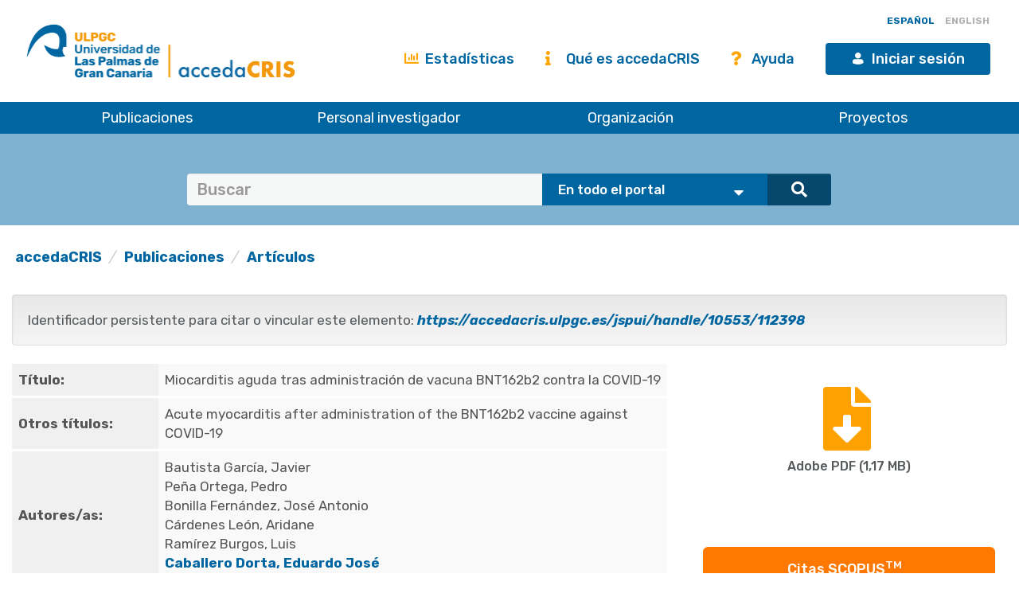

--- FILE ---
content_type: text/html;charset=UTF-8
request_url: https://accedacris.ulpgc.es/handle/10553/112398
body_size: 39591
content:















































<!DOCTYPE html>
<html>
<head>
    <title>Miocarditis aguda tras administración de vacuna BNT162b2 contra la COVID-19 | accedaCRIS</title>
    <meta http-equiv="Content-Type" content="text/html; charset=UTF-8" />
    <meta http-equiv="X-UA-Compatible" content="IE=edge"/>
    <meta name="Generator" content="DSpace CRIS-5.10.0-SNAPSHOT" />
    <meta name="viewport" content="width=device-width, initial-scale=1.0">

    <link href="https://fonts.googleapis.com/css?family=Lato" rel="stylesheet">
    <link rel="stylesheet" href="/static/css/jquery-ui-1.10.3.custom/redmond/jquery-ui-1.10.3.custom.css" type="text/css" />
    <link href="/css/researcher.css" type="text/css" rel="stylesheet" />
    <link href="/css/jdyna.css" type="text/css" rel="stylesheet" />
    <link rel="stylesheet" href="/static/css/bootstrap/bootstrap.min.css" type="text/css" />
    <link rel="stylesheet" href="/static/css/bootstrap/bootstrap-theme.min.css" type="text/css" />
    <link href="/static/css/fontawesome/css/all.min.css" rel="stylesheet">
    <link href="/static/css/jstree/themes/default/style.min.css" rel="stylesheet"/>
    <link rel="stylesheet" href="/static/css/bootstrap/dspace-theme.css" type="text/css" />
    <link rel="stylesheet" href="/css/orcid.css" type="text/css" />
    <link rel="stylesheet" type="text/css" href="/static/css/dataTables.bootstrap.min.css"/>
    <link rel="stylesheet" type="text/css" href="/static/css/buttons.bootstrap.min.css"/>
    <link rel="stylesheet" type="text/css" href="/static/css/responsive.bootstrap.min.css"/>
    <link rel="stylesheet" href="/static/css/bootstrap/dspace-theme.css" type="text/css" />
    <link rel="stylesheet" type="text/css" href="/css/bootstrap-datetimepicker.min.css" />

    
    <link rel="stylesheet" type="text/css" href="/static/css/tropico-ulpgc.css" />

    
    <link rel="stylesheet" type="text/css" href="/static/css/jquery-confirm.min.css" />
    <link rel="stylesheet" type="text/css" href="/static/css/custom.css" />

    
    <link type="text/css" rel="stylesheet" href="/static/css/slick.css" media="all" />
    <link type="text/css" rel="stylesheet" href="/static/css/ulpgcds.css" media="all" />
    <link type="text/css" rel="stylesheet" href="/static/css/ulpgcds-custom.css" media="all" />

    
    <link rel="search" type="application/opensearchdescription+xml" href="/open-search/description.xml" title="DSpace"/>
    
    
<link rel="schema.DCTERMS" href="http://purl.org/dc/terms/" />
<link rel="schema.DC" href="http://purl.org/dc/elements/1.1/" />
<meta name="DC.creator" content="Bautista García, Javier" xml:lang="en_US" />
<meta name="DC.creator" content="Peña Ortega, Pedro" xml:lang="en_US" />
<meta name="DC.creator" content="Bonilla Fernández, José Antonio" xml:lang="en_US" />
<meta name="DC.creator" content="Cárdenes León, Aridane" xml:lang="en_US" />
<meta name="DC.creator" content="Ramírez Burgos, Luis" xml:lang="en_US" />
<meta name="DC.creator" content="Caballero Dorta, Eduardo José" xml:lang="en_US" />
<meta name="DCTERMS.dateAccepted" content="2021-10-25T13:50:38Z" scheme="DCTERMS.W3CDTF" />
<meta name="DCTERMS.available" content="2021-10-25T13:50:38Z" scheme="DCTERMS.W3CDTF" />
<meta name="DCTERMS.issued" content="2021" xml:lang="en_US" scheme="DCTERMS.W3CDTF" />
<meta name="DC.identifier" content="0300-8932" xml:lang="en_US" />
<meta name="DC.identifier" content="https://accedacris.ulpgc.es/handle/10553/112398" scheme="DCTERMS.URI" />
<meta name="DC.language" content="spa" xml:lang="en_US" />
<meta name="DCTERMS.isPartOf" content="Revista Espanola de Cardiologia" xml:lang="en_US" />
<meta name="DC.source" content="Revista Espanola de Cardiologia [ISSN 0300-8932], v. 74(9), p. 812-814, (Septiembre 2021)" xml:lang="en_US" />
<meta name="DC.subject" content="32 Ciencias médicas" xml:lang="en_US" />
<meta name="DC.subject" content="3202 Epidemologia" xml:lang="en_US" />
<meta name="DC.subject" content="Miocarditis" xml:lang="en_US" />
<meta name="DC.subject" content="Vacuna" xml:lang="en_US" />
<meta name="DC.subject" content="BNT162b2" xml:lang="en_US" />
<meta name="DC.subject" content="COVID-19" xml:lang="en_US" />
<meta name="DC.title" content="Miocarditis aguda tras administración de vacuna BNT162b2 contra la COVID-19" xml:lang="en_US" />
<meta name="DCTERMS.alternative" content="Acute myocarditis after administration of the BNT162b2 vaccine against COVID-19" xml:lang="en_US" />
<meta name="DC.type" content="info:eu-repo/semantics/Article" xml:lang="en_US" />
<meta name="DC.type" content="article" xml:lang="en_US" />
<meta name="DC.identifier" content="10.1016/j.recesp.2021.03.009" xml:lang="en_US" />
<meta name="DC.identifier" content="33994339" />
<meta name="DC.identifier" content="2-s2.0-85104085532" />
<meta name="DC.contributor" content="#NODATA#" />
<meta name="DC.contributor" content="#NODATA#" />
<meta name="DC.contributor" content="#NODATA#" />
<meta name="DC.contributor" content="#NODATA#" />
<meta name="DC.contributor" content="#NODATA#" />
<meta name="DC.contributor" content="#NODATA#" />
<meta name="DC.description" content="814" xml:lang="en_US" />
<meta name="DC.identifier" content="9" />
<meta name="DC.description" content="812" xml:lang="en_US" />
<meta name="DC.description" content="3" xml:lang="en_US" />
<meta name="DC.date" content="Septiembre" xml:lang="en_US" scheme="DCTERMS.W3CDTF" />
<meta name="DC.identifier" content="Sí" xml:lang="en_US" />
<meta name="DC.contributor" content="BU-MED" xml:lang="en_US" />
<meta name="DC.description" content="0,407" />
<meta name="DC.description" content="6,975" />
<meta name="DC.description" content="Q3" />
<meta name="DC.description" content="Q1" />
<meta name="DC.description" content="Sello FECYT" />
<meta name="DC.description" content="SCIE" />
<meta name="DC.description" content="11,0" />

<meta name="citation_keywords" content="32 Ciencias médicas; 3202 Epidemologia; info:eu-repo/semantics/Article; article" />
<meta name="citation_title" content="Miocarditis aguda tras administración de vacuna BNT162b2 contra la COVID-19" />
<meta name="citation_issn" content="0300-8932" />
<meta name="citation_author" content="Bautista García, Javier" />
<meta name="citation_author" content="Peña Ortega, Pedro" />
<meta name="citation_author" content="Bonilla Fernández, José Antonio" />
<meta name="citation_author" content="Cárdenes León, Aridane" />
<meta name="citation_author" content="Ramírez Burgos, Luis" />
<meta name="citation_author" content="Caballero Dorta, Eduardo José" />
<meta name="citation_pdf_url" content="https://accedacris.ulpgc.es/jspui/bitstream/10553/112398/1/miocarditis_aguda_administracion.pdf" />
<meta name="citation_date" content="2021" />
<meta name="citation_abstract_html_url" content="https://accedacris.ulpgc.es/jspui/handle/10553/112398" />

    
    
    <script type='text/javascript' src="/static/js/jquery/jquery-3.5.1.min.js"></script>
    <script type='text/javascript' src='/static/js/jquery/jquery-ui-1.11.4.min.js'></script>
    <script type="text/javascript" src="/js/moment.js"></script>
    <script type='text/javascript' src='/static/js/bootstrap/bootstrap.min.js'></script>
    <script type='text/javascript' src='/static/js/holder.js'></script>
    <script type="text/javascript" src="/utils.js"></script>
    <script type='text/javascript' src='/static/js/custom-functions.js'></script>

    <script type='text/javascript' src='/static/js/custom.js'></script>
    <script type='text/javascript' src='/static/js/jquery-confirm.min.js'></script>
    <script type="text/javascript" src="/static/js/choice-support.js"> </script>
    <script type="text/javascript" src="/js/jdyna/jdyna.js"></script>
    <script type="text/javascript" src="/js/jquery.dataTables.min.js"></script>
    <script type="text/javascript" src="/js/dataTables.bootstrap.min.js"></script>
    <script type="text/javascript" src="/js/dataTables.buttons.min.js"></script>
    <script type="text/javascript" src="/js/buttons.bootstrap.min.js"></script>
    <script type="text/javascript" src="/js/buttons.html5.min.js"></script>
    <script type="text/javascript" src="/js/dataTables.responsive.min.js"></script>
    <script type="text/javascript" src="/js/bootstrap-datetimepicker.min.js"></script>
    <script type="text/javascript" src="/js/jszip.min.js"></script>
    <script type='text/javascript'>
        var j = jQuery.noConflict();
        var $ = jQuery.noConflict();
        var JQ = j;
        dspaceContextPath = "";
        jQuery(document).ready(function ($) {
            $('span[data-toggle="tooltip"]').tooltip();
            $('i[data-toggle="tooltip"]').tooltip();
        });
    </script>



    
    
    
    <script async src="https://www.googletagmanager.com/gtag/js?id=G-H00PP16QJD"></script>

    <script>

        window.dataLayer = window.dataLayer || [];

        function gtag(){dataLayer.push(arguments);}

        gtag('js', new Date());

        gtag('config', 'G-H00PP16QJD');


    </script>
    
    <script type='text/javascript' src='https://d1bxh8uas1mnw7.cloudfront.net/assets/embed.js'></script>
	
	
	<script type="text/javascript" src="https://d39af2mgp1pqhg.cloudfront.net/widget-popup.js"></script>
	
	<script type="text/javascript"><!--
	j(document).ready(function() {

		
		j(function () {
			j('div.altmetric-embed').on('altmetric:hide ', function () {
				j('div.altmetric').hide();
			});
		});
		

		
	});
	--></script>

	<script type="text/javascript" src="//cdn.plu.mx/widget-popup.js"></script>
    

    <!-- HTML5 shiv and Respond.js IE8 support of HTML5 elements and media queries -->
    <!--[if lt IE 9]>
        <script src="/static/js/html5shiv.js"></script>
        <script src="/static/js/selectivizr-min.js"></script>
        <script src="/static/js/respond.min.js"></script>
        <link rel="stylesheet" href="/static/css/bootstrap/dspace-theme-IElte9.css" type="text/css" />
        <![endif]-->

    <!--  Código para desactivar la indexación en robots de búsqueda de los handle seleccionados-->
    

</head>

    


<body class="undernavigation" dir="ltr">

<a class="sr-only" href="#content">Skip navigation</a>


<style>
    #export-biblio-panel .checkbox-inline { display: inline-block; }
    #export-biblio-panel input[type=submit] { width: 80px; margin: 0 15px; }
    #export-biblio-panel-2 .checkbox  { display: block; }
    #export-biblio-panel-2 input[type=submit] { width: 70%; margin: 15px 0; }
    #allexport-biblio-panel .checkbox-inline { display: inline-block; }
    #allexport-biblio-panel input[type=submit] { width: 80px; margin: 0 15px; }
    #thesisexport-biblio-panel .checkbox-inline { display: inline-block; }
    #thesisexport-biblio-panel input[type=submit] { width: 80px; margin: 0 15px; }
    #tftsexport-biblio-panel .checkbox-inline { display: inline-block; }
    #tftsexport-biblio-panel input[type=submit] { width: 80px; margin: 0 15px; }
    #nestedrpexport-biblio-panel .checkbox-inline { display: inline-block; }
    #nestedrpexport-biblio-panel input[type=submit] { width: 80px; margin: 0 15px; }
    
    #export-biblio-panel .checkbox-inline { display: none; }
    #export-biblio-panel input[type=submit] { width: 80px; margin: 0 15px; }
    #export-biblio-panel-2 .checkbox { display: none; }
    #export-biblio-panel-2 input[type=submit] { width: 70%; margin: 15px 0; }
    #allexport-biblio-panel .checkbox-inline { display: none; }
    #allexport-biblio-panel input[type=submit] { width: 80px; margin: 0 15px; }
    #thesisexport-biblio-panel .checkbox-inline { display: none; }
    #thesisexport-biblio-panel input[type=submit] { width: 80px; margin: 0 15px; }
    #tftsexport-biblio-panel .checkbox-inline { display: none; }
    #tftsexport-biblio-panel input[type=submit] { width: 80px; margin: 0 15px; }
    #nestedrpexport-biblio-panel .checkbox-inline { display: none; }
    #nestedrpexport-biblio-panel input[type=submit] { width: 80px; margin: 0 15px; }
    
</style>

<header class="ulpgcds-header">
    <div class="ulpgcds-header__top">
        
        <div class="ulpgcds-header__top__logo">
            <a href="https://www.ulpgc.es" title="Inicio web institucional de la ULPGC"></a>
            <a href="/" title="Inicio web Accedacris"></a>
        </div>

        
        

        
        <div class="col-md-12 hidden-mobile texto-derecha idiomas">
            
            
            
            <a onclick="javascript:document.repost.locale.value='es';
                    document.repost.submit();" href="?locale=es" class="locale">
                <span id="idioma-es" class="idioma">ESPAÑOL</span>
                
            </a>
            
            
            <a onclick="javascript:document.repost.locale.value='en';
                    document.repost.submit();" href="?locale=en" class="locale">
                
                <span id="idioma-en" class="idioma">ENGLISH</span>
            </a>
            
        </div>

        

        <div class="ulpgcds-header__top__links">

            <ul>

                

                <li class="hidden-mobile nologin"><a href="/statistics.jsp" class="ulpgcds-btn ulpgcds-btn--text"><i class="fas fa-chart-bar"></i> Estadísticas</a></li>
                <li class="hidden-mobile nologin"><a href="/acercade.jsp" class="ulpgcds-btn ulpgcds-btn--text"><i class="fas fa-info"></i> Qué es accedaCRIS</a></li>
                <li class="hidden-mobile nologin"><a href="/ayuda.jsp" class="ulpgcds-btn ulpgcds-btn--text"><i class="fas fa-question"></i> Ayuda</a></li>
                <li><a href="https://identificate.ulpgc.es/cas/login?service=https://accedacris.ulpgc.es/cas-login" class="ulpgcds-btn ulpgcds-btn--small ulpgcds-btn--primary"><span class="ulpgcds-btn__icon ulpgcds-icon-user" aria-hidden="true"></span>Iniciar sesión</a></li>







                <li><a class="nav-toggle hidden-desktop ulpgcds-btn ulpgcds-btn--small ulpgcds-btn--secondary" href="#"><span class="ulpgcds-btn__icon ulpgcds-icon-menu" aria-hidden="true"></span>Menú</a></li>

                

            </ul>

        </div>
    </div>
    <nav class="ulpgcds-header__bottom" id="main-menu">
        <ul id="menu-top" class="ulpgcds-header__bottom__menu">
            <li id="menu-top-1">
                <a href="/simple-search?query=&location=publications&rpp=50">Publicaciones</a>
                <ul>
                    <li id="menu-top-1a1"><a href="/simple-search?query=&location=publications&rpp=50">Investigación</a></li>
                    <li id="menu-top-1a2"><a href="/simple-search?query=&location=academic&rpp=50">Académicas</a></li>
                    <li id="menu-top-1a"><a href="/simple-search?query=&location=theses&rpp=50">Tesis</a></li>
                    <li id="menu-top-1b"><a href="/simple-search?query=&location=patents&rpp=50">Patentes</a></li>
                    <li id="menu-top-1d"><a href="/handle/10553/212">Revistas ULPGC</a></li>
                    <li id="menu-top-1f"><a href="/handle/10553/52718">Congresos ULPGC</a></li>
                    <li id="menu-top-1e"><a href="/handle/10553/30018">Vídeos ULPGC</a></li>
                    <li id="menu-top-1g"><a href="/handle/10553/76716">Datasets ULPGC</a></li>
                </ul>
                <span></span>
            </li>
            <li id="menu-top-2"><a href="/simple-search?query=&location=researcherprofiles">Personal investigador</a></li>
            <li><a href="/simple-search?query=&location=orgunits">Organización</a></li>
            <li><a href="/simple-search?query=&location=fundings">Proyectos</a></li>
        </ul>
    </nav>
</header>
<div class="layer-menu"></div>

<main id="content" role="main">
    
    <div id="buscador-global" class="container-fluid">
        <div class="container transparente">
            <div class="col-lg-12 col-md-12 col-sm-12">
                <form id="searchglobalprocessor" name="searchglobalprocessor" class="col-md-10 col-md-offset-1" action="/simple-search" method="get">
                    <div class="input-group barra-busqueda">
                        <input type="text" class="quebuscar form-control" name="query" value="" placeholder=Buscar términos >
                        <div class="dondebuscar input-group-btn search-panel">
                            <select id="buscador" class="opciones" name="location">
                                <option value="global">En todo el portal</option>
                                <option
                                        
                                        value="publications">Publicaciones Investigación</option>
                                <option
                                        
                                        value="academic">Publicaciones Académicas</option>
                                <option
                                        
                                        value="theses">Tesis</option>
                                <option
                                        
                                        value="fundings">Proyectos</option>
                                <option
                                        
                                        value="patents">Patentes</option>
                                <option
                                        
                                        value="researcherprofiles">Personal Investigador</option>
                                <option
                                        
                                        value="orgunits">Organizaci&oacute;n</option>
                                <option
                                        
                                        value="journals">Revistas</option>

                            </select>
                        </div>
                        <span class="lupa input-group-btn">
                                        <button class="btn btn-primary" type="submit"><i class="fa fa-search"></i></button>
                                    </span>
                    </div>
                    <input type="hidden" name="idioma-actual" id="idioma-actual" value="es" />
                </form>
            </div>
        </div>
    </div>

    <script type="text/javascript">
        jQuery(document).ready(function($){ // reemplazar $ por jQuery
            //let parametros = new URLSearchParams(window.location.search);
            let parametros = "es";
            if(parametros == "en"){
                $(".contacto").text('Contact');
                $(".direccion").text('Address');
                $(".enlaces").text('Links');
                $(".legal").text('Legal advice');
                $(".accesible").text('Accesssibility');
                $(".about").text('About this Website');
                $(".maps").text('See in Google Maps');
                $('#idioma-es').addClass('discreta');
                $('#idioma-en').removeClass('discreta');
                $("#buscador option[value='global']").text('The whole portal');
                $("#buscador option[value='orgunits']").text('Organizations');
                $("#buscador option[value='academic']").text('Academic Publications');
                $("#buscador option[value='patents']").text('Patents');
                $("#buscador option[value='fundings']").text('Fundings');
                $("#buscador option[value='publications']").text('Research Publications');
                $("#buscador option[value='journals']").text('Journals');
                $("#buscador option[value='researcherprofiles']").text('Researchers');
                $("#buscador option[value='theses']").text('Theses');
            } else {
                $(".contacto").text('Contacto');
                $('#idioma-en').addClass('discreta');
                $('#idioma-es').removeClass('discreta');
            }

            function control_scroll(e) {
                //Variable de scroll
                var scrollAmount = $(window).scrollTop();
                var h_foot=$('#footer').height();
                //Obtenemos altura y anchura del navegador
                h_win=$(window).height();
                w_win=$(window).width();
                //Reducir cabecera al hacer scroll a +100px
                if(scrollAmount>200){
                    if(!$('#cabecera').hasClass('stick')){
                        $('#cabecera').addClass('stick');
                        $('#top-1').hide();
                        $('#top-2').css('top','26px');
                        $('#iniciar-sesion').hide();
                    }
                }else{
                    $('#cabecera').removeClass('stick');
                    $('#top-1').show();
                    $('#top-2').css('top','30px');
                    $('#iniciar-sesion').show();
                }
            }
            $(window).scroll(control_scroll);
        });
    </script>
    


    

    <div class="fullheight container mt-25">





































	





<ol class="breadcrumb texto-izquierda">

  <li><a href="/">accedaCRIS</a></li>

  <li><a href="/handle/10553/30001">Publicaciones</a></li>

  <li><a href="/handle/10553/30002">Artículos</a></li>

</ol>


	
	<div class="row">
		<div class="col-sm-12 col-md-12 col-lg-12">
			

			

				
				
			<div class="well texto-17">Identificador persistente para citar o vincular este elemento:
				<a href="https://accedacris.ulpgc.es/jspui/handle/10553/112398"><i>https://accedacris.ulpgc.es/jspui/handle/10553/112398</i></a>
			</div>

		</div>
		

	</div>
	

	<div class="row">
		<div id="wrapperDisplayItem" class="col-lg-8">

			
			<table class="table itemDisplayTable">
<td class="metadataFieldLabel">Título:&nbsp;</td><td class="metadataFieldValue">Miocarditis&#x20;aguda&#x20;tras&#x20;administración&#x20;de&#x20;vacuna&#x20;BNT162b2&#x20;contra&#x20;la&#x20;COVID-19</td></tr>
<td class="metadataFieldLabel">Otros títulos:&nbsp;</td><td class="metadataFieldValue">Acute&#x20;myocarditis&#x20;after&#x20;administration&#x20;of&#x20;the&#x20;BNT162b2&#x20;vaccine&#x20;against&#x20;COVID-19</td></tr>
<td class="metadataFieldLabel">Autores/as:&nbsp;</td><td class="metadataFieldValue"><a href="/browse?type=author&amp;value=Bautista+Garc%C3%ADa%2C+Javier&amp;value_lang=en_US">Bautista&#x20;García,&#x20;Javier</a><br /><a href="/browse?type=author&amp;value=Pe%C3%B1a+Ortega%2C+Pedro&amp;value_lang=en_US">Peña&#x20;Ortega,&#x20;Pedro</a><br /><a href="/browse?type=author&amp;value=Bonilla+Fern%C3%A1ndez%2C+Jos%C3%A9+Antonio&amp;value_lang=en_US">Bonilla&#x20;Fernández,&#x20;José&#x20;Antonio</a><br /><a href="/browse?type=author&amp;value=C%C3%A1rdenes+Le%C3%B3n%2C+Aridane&amp;value_lang=en_US">Cárdenes&#x20;León,&#x20;Aridane</a><br /><a href="/browse?type=author&amp;value=Ram%C3%ADrez+Burgos%2C+Luis&amp;value_lang=en_US">Ramírez&#x20;Burgos,&#x20;Luis</a><br /><a href="/browse?type=author&amp;authority=rp00207&amp;authority_lang=en_US" class="authority author">Caballero&#x20;Dorta,&#x20;Eduardo&#x20;José</a>&nbsp;<a href="/cris/rp/rp00207" class="authority"><span data-toggle="tooltip" data-placement="top" title="Perfil investigador/a" class="fa fa-user undefinedstaff"></span></a></td></tr>
<td class="metadataFieldLabel">Clasificación UNESCO:&nbsp;</td><td class="metadataFieldValue">32&#x20;Ciencias&#x20;médicas<br />3202&#x20;Epidemologia</td></tr>
<td class="metadataFieldLabel">Palabras clave:&nbsp;</td><td class="metadataFieldValue">Miocarditis<br />Vacuna<br />BNT162b2<br />COVID-19</td></tr>
<td class="metadataFieldLabel">Fecha de publicación:&nbsp;</td><td class="metadataFieldValue">2021</td></tr>
<td class="metadataFieldLabel">Publicación seriada:&nbsp;</td><td class="metadataFieldValue">Revista&#x20;Espanola&#x20;de&#x20;Cardiologia&nbsp;<a href="/cris/journals/journals72295" class="authority"><span class="fa fa-info"></span></a></td></tr>
<td class="metadataFieldLabel">URI:&nbsp;</td><td class="metadataFieldValue"><a href="https://accedacris.ulpgc.es/handle/10553/112398">https://accedacris.ulpgc.es/handle/10553/112398</a></td></tr>
<td class="metadataFieldLabel">ISSN:&nbsp;</td><td class="metadataFieldValue">0300-8932</td></tr>
<td class="metadataFieldLabel">DOI:&nbsp;</td><td class="metadataFieldValue"><a href="https://doi.org/10.1016/j.recesp.2021.03.009">10.1016/j.recesp.2021.03.009</a></td></tr>
<td class="metadataFieldLabel">Fuente:&nbsp;</td><td class="metadataFieldValue">Revista&#x20;Espanola&#x20;de&#x20;Cardiologia&#x20;[ISSN&#x20;0300-8932],&#x20;v.&#x20;74(9),&#x20;p.&#x20;812-814,&#x20;(Septiembre&#x20;2021)</td></tr>
<tr><td class="metadataFieldLabel">Colección:</td><td class="metadataFieldValue"><a href="/handle/10553/30002">Artículos</a><br/></td></tr>
</table>
<div id="file_box"  class="col-lg-12  panel-body" style="display:flex;height:100%"><div class="media-body text-center"><div class="col-lg-12 col-md-12 col-sm-12" style="display:inline-block;align-self:flex-top"><div class="media">
<div class="media-body text-center"><a target="_blank" href="/bitstream/10553/112398/1/miocarditis_aguda_administracion.pdf"><i class="fas fa-file-download fa-5x texto-naranja"></i></a><h5></h5> <h5>Adobe PDF (1,17 MB) </h5></div></div></div></div></div>
				
			

			
			

			

			


			<a class="btn btn-default" href="/handle/10553/112398?mode=full">
				Vista completa
			</a>
			
			<form target="blank" class="form-inline"  id="exportform" action="/references">

				<div id="export-biblio-panel">
					
					
					<label class="radio-inline">
						<input id="refman" type="radio" name="format" value="refman" />Refman
					</label>


					
					
					<label class="radio-inline">
						<input id="endnote" type="radio" name="format" value="endnote" />EndNote
					</label>


					
					
					<label class="radio-inline">
						<input id="bibtex" type="radio" name="format" value="bibtex"  checked="checked"/>Bibtex
					</label>


					
					
					<label class="radio-inline">
						<input id="refworks" type="radio" name="format" value="refworks" />RefWorks
					</label>


					
					
					<label class="radio-inline">
						<input id="excel" type="radio" name="format" value="excel" />Excel
					</label>


					
					
					<label class="radio-inline">
						<input id="csv" type="radio" name="format" value="csv" />CSV
					</label>


					
					
					<label class="radio-inline">
						<input id="pdf" type="radio" name="format" value="pdf" />PDF
					</label>


					
					<label class="checkbox-inline">
						<input type="checkbox" id="email" name="email" value="true"/>Mandar vía correo eléctronico
					</label>
					<input type="hidden" name="item_id" value="89176" />
					<input id="export-submit-button" class="btn btn-default" type="submit" name="submit_export" value="Exporta" />
				</div>
			</form>
			


			
		</div>

			

		<div class="col-lg-4">

			<div class="row">
				<div class="col-lg-12 col-md-4 col-sm-6 mb-10 col-xs-12">
					<div class="media media-body text-center" id='thumbnail'>
					</div>
				</div>

				


				




				
					
					
					
						

							<script type="text/javascript">
								j(document).ready(function() {
									var obj = JSON.parse('{"identifier":"2-s2.0-85104085532","link":"https://www.scopus.com/inward/citedby.uri?partnerID=HzOxMe3b&scp=85104085532&origin=inward"}');
									j( "div" ).data( "moreLink", obj );
									j( "#metric-counter-scopus" ).wrap(function() {
										return "<a target='_blank' href='" + j( "div" ).data( "moreLink" ).link + "'></a>";
									}).append(" <i class='fa fa-info-circle' data-toggle='tooltip' title='Get updated citations from database'></i>");

									jQuery('[data-toggle="tooltip"]').tooltip();
								});
							</script>
						
						<div class="col-lg-12 col-md-4 col-sm-6 col-xs-12 box-scopus">
							<div class="media scopus">
								<div class="media-left">
									
								</div>
								<div class="media-body text-center">
									<h4 class="media-heading">Citas SCOPUS<sup>TM</sup>&nbsp;&nbsp;&nbsp;<br/> 
										
									</h4>
									<span id="metric-counter-scopus" class="metric-counter">
		
			
				
					
						76
					
					
				
			
			
		
		</span>
								</div>
								
								<div class="row">
									<div class="col-lg-12 text-center small">
										actualizado el 08-jun-2025
									</div>
								</div>
							</div>
						</div>
					
				
					
					
					
						

							<script type="text/javascript">
								j(document).ready(function() {
									var obj = JSON.parse('{"identifier":"000688020100019","link":"http://ws.isiknowledge.com/cps/openurl/service?url_ver=Z39.88-2004&rft_id=info:ut/000688020100019"}');
									j( "div" ).data( "moreLink", obj );
									j( "#metric-counter-wos" ).wrap(function() {
										return "<a target='_blank' href='" + j( "div" ).data( "moreLink" ).link + "'></a>";
									}).append(" <i class='fa fa-info-circle' data-toggle='tooltip' title='Get updated citations from database'></i>");

									jQuery('[data-toggle="tooltip"]').tooltip();
								});
							</script>
						
						<div class="col-lg-12 col-md-4 col-sm-6 col-xs-12 box-wos">
							<div class="media wos">
								<div class="media-left">
									
								</div>
								<div class="media-body text-center">
									<h4 class="media-heading">Citas de WEB OF SCIENCE<sup>TM</sup><br/> Citations
										
									</h4>
									<span id="metric-counter-wos" class="metric-counter">
		
			
				
					
						83
					
					
				
			
			
		
		</span>
								</div>
								
								<div class="row">
									<div class="col-lg-12 text-center small">
										actualizado el 12-ene-2026
									</div>
								</div>
							</div>
						</div>
					
				
					
					
					
				
					
					
					
						

							<script type="text/javascript">
								j(document).ready(function() {
									var obj = JSON.parse('{"link":"https://accedacris.ulpgc.es/jspui/cris/stats/item.html?handle\u003d10553/112398"}');
									j( "div" ).data( "moreLink", obj );
									j( "#metric-counter-view" ).wrap(function() {
										return "<a target='_blank' href='" + j( "div" ).data( "moreLink" ).link + "'></a>";
									}).append(" <i class='fa fa-info-circle' data-toggle='tooltip' title='Get updated citations from database'></i>");

									jQuery('[data-toggle="tooltip"]').tooltip();
								});
							</script>
						
						<div class="col-lg-12 col-md-4 col-sm-6 col-xs-12 box-view">
							<div class="media view">
								<div class="media-left">
									<i class="fa fa-eye"></i>
								</div>
								<div class="media-body text-center">
									<h4 class="media-heading">Visitas
										
									</h4>
									<span id="metric-counter-view" class="metric-counter">
		
			
				
					
						32
					
					
				
			
			
		
		</span>
								</div>
								
								<div class="row">
									<div class="col-lg-12 text-center small">
										actualizado el 10-ene-2026
									</div>
								</div>
							</div>
						</div>
					
				
					
					
					
						

							<script type="text/javascript">
								j(document).ready(function() {
									var obj = JSON.parse('{"link":"https://accedacris.ulpgc.es/jspui/cris/stats/item.html?handle\u003d10553/112398\u0026amp;type\u003dbitstream"}');
									j( "div" ).data( "moreLink", obj );
									j( "#metric-counter-download" ).wrap(function() {
										return "<a target='_blank' href='" + j( "div" ).data( "moreLink" ).link + "'></a>";
									}).append(" <i class='fa fa-info-circle' data-toggle='tooltip' title='Get updated citations from database'></i>");

									jQuery('[data-toggle="tooltip"]').tooltip();
								});
							</script>
						
						<div class="col-lg-12 col-md-4 col-sm-6 col-xs-12 box-download">
							<div class="media download">
								<div class="media-left">
									<i class="fa fa-cloud-download"></i>
								</div>
								<div class="media-body text-center">
									<h4 class="media-heading">Descargas
										
									</h4>
									<span id="metric-counter-download" class="metric-counter">
		
			
				
					
						402
					
					
				
			
			
		
		</span>
								</div>
								
								<div class="row">
									<div class="col-lg-12 text-center small">
										actualizado el 10-ene-2026
									</div>
								</div>
							</div>
						</div>
					
				
				

				<div class="col-lg-12 col-md-4 col-sm-6 col-xs-12">
					<div class="media google">
						<div class="media-left">
							<img src="/image/google-favicon-png.ico" />
						</div>
						<div id="googleCitedResult" class="media-body text-center">
							<h4 class="media-heading">Google Scholar<sup>TM</sup><br/></h4>
							<span class="metric-counter"><a data-toggle="tooltip" target="_blank" title="Accede a la información de Google Scholar" href="https://scholar.google.com/scholar?as_q=&as_epq=Miocarditis aguda tras administración de vacuna BNT162b2 contra la COVID-19&as_occt=any">Verifica</a></span>
						</div>
					</div>
				</div>
				<br class="visible-lg" />
				
				<div class="col-lg-12 col-md-4 col-sm-6 col-xs-12">
					<div class="media altmetric">
						<div class="media-left">
							<div class='altmetric-embed' data-hide-no-mentions="true" data-badge-popover="right" data-badge-type="donut" data-link-target='_blank'
									 data-doi="10.1016/j.recesp.2021.03.009"></div>
						</div>
						<div class="media-body media-middle text-center">
							<h4 class="media-heading">Altmetric</h4>
						</div>
					</div>
				</div>
				

				
				<div id="plummetrics" class="media-left">
					<a href="https://plu.mx/plum/a/?doi=10.1016/j.recesp.2021.03.009"  data-popup="right" data-size="large" class="plumx-plum-print-popup" data-site="plum" data-hide-when-empty="true"></a>
				</div>

				

				<br style="clear:both" />

				<div class="col-lg-12 col-md-12 col-sm-12 col-xs-12 mt-50 mb-50">

					<h4 style="text-align: center">
						Comparte
					</h4>
					<hr>
						
					<!-- Go to www.addthis.com/dashboard to customize your tools -->
					<div class="addthis_inline_share_toolbox"></div>
					<script type="text/javascript" src="//s7.addthis.com/js/300/addthis_widget.js#pubid=ra-5e57e4c54f79240a"></script>
				</div>

				<br style="clear:both" />

				<div class="col-lg-12 col-md-12 col-sm-12 col-xs-12 mb-50">

					<h4 style="text-align: center">
						Exporta metadatos
					</h4>
					<hr>

					<form target="blank" class="form-inline"  id="exportform" action="/references">

						<div id="export-biblio-panel-2">
							
							
							<label class="radio-inline">
								<input id="refman" type="radio" name="format" value="refman" />Refman
							</label>


							
							
							<label class="radio-inline">
								<input id="endnote" type="radio" name="format" value="endnote" />EndNote
							</label>


							
							
							<label class="radio-inline">
								<input id="bibtex" type="radio" name="format" value="bibtex"  checked="checked"/>Bibtex
							</label>


							
							
							<label class="radio-inline">
								<input id="refworks" type="radio" name="format" value="refworks" />RefWorks
							</label>


							
							
							<label class="radio-inline">
								<input id="excel" type="radio" name="format" value="excel" />Excel
							</label>


							
							
							<label class="radio-inline">
								<input id="csv" type="radio" name="format" value="csv" />CSV
							</label>


							
							
							<label class="radio-inline">
								<input id="pdf" type="radio" name="format" value="pdf" />PDF
							</label>


							
							<label class="checkbox">
								<input type="checkbox" id="email" name="email" value="true"/> Mandar vía correo eléctronico
							</label>
							<input type="hidden" name="item_id" value="89176" />
							<input id="export-submit-button" class="btn btn-default" type="submit" name="submit_export" value="Exporta" />
						</div>
					</form>

				</div>

			</div>


		</div>
	</div>


	
	<div class="modal fade" id="dialogPMC" role="dialog" aria-labelledby="myModalLabel" aria-hidden="true">
		<div class="modal-dialog">
			<div class="modal-content">

			</div>
		</div>
	</div>
	


	</div>
	</div>
	<div id="end" class="container">
			
		
		<br/>
			
		
		<p class="text-center alert alert-info">Los elementos en ULPGC accedaCRIS están protegidos por derechos de autor con todos los derechos reservados, a menos que se indique lo contrario.</p>
		
	</div>

	<input type="hidden" name="isAdmin" id="isAdmin" value="false" />
	
	<input type="hidden" name="idioma_actual" id="idioma_actual" value="es" />





















</div>

</main>







<footer>
	
	<a href="/htmlmap"></a>

	<div class="ulpgcds-footer">
		<div class="ulpgcds-footer__top wrapper">
			<div class="row">
				<div class="col-6">
					<div class="footer-logo"></div>
					<div class="row">
						<div class="col-6">
							<div class="columna_pie"><div>
								<h3>Dirección</h3>
								<p>Juan de Quesada, 30</p>
								<p>35001 Las Palmas de Gran Canaria</p>
								<p>España</p>
								<p><a href="https://www.google.es/maps/place/Universidad+de+Las+Palmas+de+Gran+Canaria+-+ULPGC/@28.0990409,-15.4898954,12z/data=!4m8!1m2!2m1!1suniversidad+de+las+palmas+de+gran+canaria!3m4!1s0xc409514173e77eb:0xbda0edfa5e221aaa!8m2!3d28.0990409!4d-15.4198576?dcr=0" target="_blank">Ver en Google Maps</a></p>
							</div>
							</div>
						</div>
						<div class="col-6">
							<div class="columna_pie">
								<h3>Contacto</h3>
								<p><strong>E-mail:</strong> <a href="mailto:accedacris@ulpgc.es">accedacris@ulpgc.es</a></p>
								<p><strong>Tlf: </strong>(+34) 928 45 8063</p>
							</div>
						</div>
					</div>
					<div class="ulpgcds-footer__social">
						<h3>Conecta con nosotros</h3>
						<ul>
							<li class="twitter"><a href="https://twitter.com/ulpgcresearch" class="ulpgcds-btn ulpgcds-btn--ghost ulpgcds-btn--icon" target="_blank"><i class="ulpgcds-btn__icon ulpgcds-icon-twitter"></i><span>Twitter</span></a></li>
							<li class="facebook"><a href="https://es-es.facebook.com/ulpgcresearch" class="ulpgcds-btn ulpgcds-btn--ghost ulpgcds-btn--icon" target="_blank"><i class="ulpgcds-btn__icon ulpgcds-icon-facebook"></i><span>Facebook</span></a></li>
							<li class="youtube"><a href="https://www.youtube.com/channel/UC987NTd7PpHGV9n9ATGCTeA" class="ulpgcds-btn ulpgcds-btn--ghost ulpgcds-btn--icon" target="_blank"><i class="ulpgcds-btn__icon ulpgcds-icon-youtube"></i><span>YouTube</span></a></li>
						</ul>
					</div>
				</div>
				<div class="col-3">
					<div class="columna_pie ultima"><div>
						<h3>Legal</h3>
						<p><a target="_blank" href="https://www.ulpgc.es/sobre-esta-web/aviso-legal">Aviso Legal</a></p>
						<p><a target="_blank" href="https://www.ulpgc.es/sobre-esta-web/cookies">Cookies</a></p>
						<p><a target="_blank" href="https://ulpgc.es/sobre-esta-web/accesibilidad">Accesibilidad</a></p>
					</div>
					</div>
				</div>
				<div class="col-3">
					<div class="columna_pie ultima"><div>
						<h3>De interés</h3>
						<p><a href="/acercade.jsp">Qué es accedaCRIS</a></p>
						<p><a href="/statistics.jsp">Estadísticas</a></p>
						<p><a href="/ayuda.jsp">Ayuda</a></p>
					</div>
					</div>
				</div>
			</div>
		</div>
		<div class="ulpgcds-footer__bottom">
			<div class="wrapper">
				<p>© Universidad de Las Palmas de Gran Canaria · ULPGC</p>
			</div>
		</div>
	</div>

</footer>


<script type="text/javascript" src="/static/js/slick.js"></script>
<script type="text/javascript" src="/static/js/ulpgcds.js"></script>

</body>

</html>
